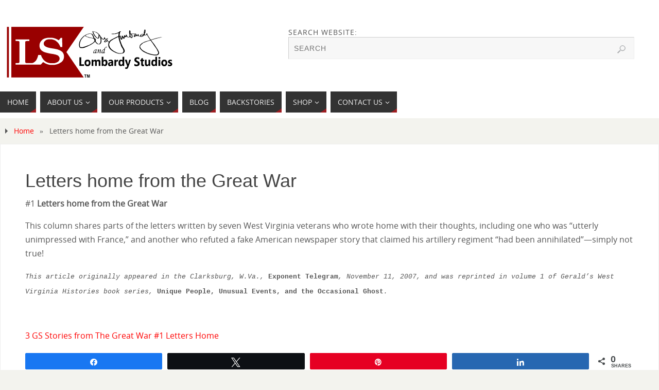

--- FILE ---
content_type: text/html; charset=UTF-8
request_url: https://lombardystudios.com/3-stories-number-1/
body_size: 14880
content:
<!DOCTYPE html>
<html lang="en">
<head>
<meta name="viewport" content="width=device-width, user-scalable=yes, initial-scale=1.0, minimum-scale=1.0, maximum-scale=3.0">
<meta http-equiv="Content-Type" content="text/html; charset=UTF-8" />
<link rel="profile" href="http://gmpg.org/xfn/11" />
<link rel="pingback" href="https://lombardystudios.com/xmlrpc.php" />
<meta name='robots' content='index, follow, max-image-preview:large, max-snippet:-1, max-video-preview:-1' />
<!-- Social Warfare v4.4.7.3 https://warfareplugins.com - BEGINNING OF OUTPUT -->
<style>
@font-face {
font-family: "sw-icon-font";
src:url("https://lombardystudios.com/wp-content/plugins/social-warfare/assets/fonts/sw-icon-font.eot?ver=4.4.7.3");
src:url("https://lombardystudios.com/wp-content/plugins/social-warfare/assets/fonts/sw-icon-font.eot?ver=4.4.7.3#iefix") format("embedded-opentype"),
url("https://lombardystudios.com/wp-content/plugins/social-warfare/assets/fonts/sw-icon-font.woff?ver=4.4.7.3") format("woff"),
url("https://lombardystudios.com/wp-content/plugins/social-warfare/assets/fonts/sw-icon-font.ttf?ver=4.4.7.3") format("truetype"),
url("https://lombardystudios.com/wp-content/plugins/social-warfare/assets/fonts/sw-icon-font.svg?ver=4.4.7.3#1445203416") format("svg");
font-weight: normal;
font-style: normal;
font-display:block;
}
</style>
<!-- Social Warfare v4.4.7.3 https://warfareplugins.com - END OF OUTPUT -->
<script>window._wca = window._wca || [];</script>
<!-- This site is optimized with the Yoast SEO plugin v22.4 - https://yoast.com/wordpress/plugins/seo/ -->
<title>Letters home from the Great War - Lombardy Studios</title>
<link rel="canonical" href="https://lombardystudios.com/3-stories-number-1/" />
<meta property="og:locale" content="en_US" />
<meta property="og:type" content="article" />
<meta property="og:title" content="Letters home from the Great War - Lombardy Studios" />
<meta property="og:description" content="#1 Letters home from the Great War This column shares parts of the letters written by seven West Virginia veterans who wrote home with their thoughts, including one who was “utterly unimpressed with France,” and another who refuted a fake American newspaper story that claimed his artillery regiment “had been… Continue reading" />
<meta property="og:url" content="https://lombardystudios.com/3-stories-number-1/" />
<meta property="og:site_name" content="Lombardy Studios" />
<meta name="twitter:card" content="summary_large_image" />
<meta name="twitter:label1" content="Est. reading time" />
<meta name="twitter:data1" content="1 minute" />
<script type="application/ld+json" class="yoast-schema-graph">{"@context":"https://schema.org","@graph":[{"@type":"WebPage","@id":"https://lombardystudios.com/3-stories-number-1/","url":"https://lombardystudios.com/3-stories-number-1/","name":"Letters home from the Great War - Lombardy Studios","isPartOf":{"@id":"https://lombardystudios.com/#website"},"datePublished":"2021-12-09T17:25:13+00:00","dateModified":"2021-12-09T17:25:13+00:00","breadcrumb":{"@id":"https://lombardystudios.com/3-stories-number-1/#breadcrumb"},"inLanguage":"en","potentialAction":[{"@type":"ReadAction","target":["https://lombardystudios.com/3-stories-number-1/"]}]},{"@type":"BreadcrumbList","@id":"https://lombardystudios.com/3-stories-number-1/#breadcrumb","itemListElement":[{"@type":"ListItem","position":1,"name":"Home","item":"https://lombardystudios.com/"},{"@type":"ListItem","position":2,"name":"Letters home from the Great War"}]},{"@type":"WebSite","@id":"https://lombardystudios.com/#website","url":"https://lombardystudios.com/","name":"Lombardy Studios","description":"","publisher":{"@id":"https://lombardystudios.com/#organization"},"potentialAction":[{"@type":"SearchAction","target":{"@type":"EntryPoint","urlTemplate":"https://lombardystudios.com/?s={search_term_string}"},"query-input":"required name=search_term_string"}],"inLanguage":"en"},{"@type":"Organization","@id":"https://lombardystudios.com/#organization","name":"Lombardy Studios","url":"https://lombardystudios.com/","logo":{"@type":"ImageObject","inLanguage":"en","@id":"https://lombardystudios.com/#/schema/logo/image/","url":"https://lombardystudios.com/wp-content/uploads/2020/09/logo-2020-no-signature.jpg","contentUrl":"https://lombardystudios.com/wp-content/uploads/2020/09/logo-2020-no-signature.jpg","width":170,"height":103,"caption":"Lombardy Studios"},"image":{"@id":"https://lombardystudios.com/#/schema/logo/image/"}}]}</script>
<!-- / Yoast SEO plugin. -->
<link rel='dns-prefetch' href='//stats.wp.com' />
<link rel='dns-prefetch' href='//www.googletagmanager.com' />
<link rel='dns-prefetch' href='//v0.wordpress.com' />
<link rel='dns-prefetch' href='//widgets.wp.com' />
<link rel='dns-prefetch' href='//s0.wp.com' />
<link rel='dns-prefetch' href='//0.gravatar.com' />
<link rel='dns-prefetch' href='//1.gravatar.com' />
<link rel='dns-prefetch' href='//2.gravatar.com' />
<link rel="alternate" type="application/rss+xml" title="Lombardy Studios &raquo; Feed" href="https://lombardystudios.com/feed/" />
<link rel="alternate" type="application/rss+xml" title="Lombardy Studios &raquo; Comments Feed" href="https://lombardystudios.com/comments/feed/" />
<!-- This site uses the Google Analytics by ExactMetrics plugin v7.27.0 - Using Analytics tracking - https://www.exactmetrics.com/ -->
<script src="//www.googletagmanager.com/gtag/js?id=G-XHWWJLHZZ7"  data-cfasync="false" data-wpfc-render="false" type="text/javascript" async></script>
<script data-cfasync="false" data-wpfc-render="false" type="text/javascript">
var em_version = '7.27.0';
var em_track_user = true;
var em_no_track_reason = '';
var ExactMetricsDefaultLocations = {"page_location":"https:\/\/lombardystudios.com\/3-stories-number-1\/"};
if ( typeof ExactMetricsPrivacyGuardFilter === 'function' ) {
var ExactMetricsLocations = (typeof ExactMetricsExcludeQuery === 'object') ? ExactMetricsPrivacyGuardFilter( ExactMetricsExcludeQuery ) : ExactMetricsPrivacyGuardFilter( ExactMetricsDefaultLocations );
} else {
var ExactMetricsLocations = (typeof ExactMetricsExcludeQuery === 'object') ? ExactMetricsExcludeQuery : ExactMetricsDefaultLocations;
}
var disableStrs = [
'ga-disable-G-XHWWJLHZZ7',
];
/* Function to detect opted out users */
function __gtagTrackerIsOptedOut() {
for (var index = 0; index < disableStrs.length; index++) {
if (document.cookie.indexOf(disableStrs[index] + '=true') > -1) {
return true;
}
}
return false;
}
/* Disable tracking if the opt-out cookie exists. */
if (__gtagTrackerIsOptedOut()) {
for (var index = 0; index < disableStrs.length; index++) {
window[disableStrs[index]] = true;
}
}
/* Opt-out function */
function __gtagTrackerOptout() {
for (var index = 0; index < disableStrs.length; index++) {
document.cookie = disableStrs[index] + '=true; expires=Thu, 31 Dec 2099 23:59:59 UTC; path=/';
window[disableStrs[index]] = true;
}
}
if ('undefined' === typeof gaOptout) {
function gaOptout() {
__gtagTrackerOptout();
}
}
window.dataLayer = window.dataLayer || [];
window.ExactMetricsDualTracker = {
helpers: {},
trackers: {},
};
if (em_track_user) {
function __gtagDataLayer() {
dataLayer.push(arguments);
}
function __gtagTracker(type, name, parameters) {
if (!parameters) {
parameters = {};
}
if (parameters.send_to) {
__gtagDataLayer.apply(null, arguments);
return;
}
if (type === 'event') {
parameters.send_to = exactmetrics_frontend.v4_id;
var hookName = name;
if (typeof parameters['event_category'] !== 'undefined') {
hookName = parameters['event_category'] + ':' + name;
}
if (typeof ExactMetricsDualTracker.trackers[hookName] !== 'undefined') {
ExactMetricsDualTracker.trackers[hookName](parameters);
} else {
__gtagDataLayer('event', name, parameters);
}
} else {
__gtagDataLayer.apply(null, arguments);
}
}
__gtagTracker('js', new Date());
__gtagTracker('set', {
'developer_id.dNDMyYj': true,
});
if ( ExactMetricsLocations.page_location ) {
__gtagTracker('set', ExactMetricsLocations);
}
__gtagTracker('config', 'G-XHWWJLHZZ7', {"forceSSL":"true","link_attribution":"true"} );
window.gtag = __gtagTracker;										(function () {
/* https://developers.google.com/analytics/devguides/collection/analyticsjs/ */
/* ga and __gaTracker compatibility shim. */
var noopfn = function () {
return null;
};
var newtracker = function () {
return new Tracker();
};
var Tracker = function () {
return null;
};
var p = Tracker.prototype;
p.get = noopfn;
p.set = noopfn;
p.send = function () {
var args = Array.prototype.slice.call(arguments);
args.unshift('send');
__gaTracker.apply(null, args);
};
var __gaTracker = function () {
var len = arguments.length;
if (len === 0) {
return;
}
var f = arguments[len - 1];
if (typeof f !== 'object' || f === null || typeof f.hitCallback !== 'function') {
if ('send' === arguments[0]) {
var hitConverted, hitObject = false, action;
if ('event' === arguments[1]) {
if ('undefined' !== typeof arguments[3]) {
hitObject = {
'eventAction': arguments[3],
'eventCategory': arguments[2],
'eventLabel': arguments[4],
'value': arguments[5] ? arguments[5] : 1,
}
}
}
if ('pageview' === arguments[1]) {
if ('undefined' !== typeof arguments[2]) {
hitObject = {
'eventAction': 'page_view',
'page_path': arguments[2],
}
}
}
if (typeof arguments[2] === 'object') {
hitObject = arguments[2];
}
if (typeof arguments[5] === 'object') {
Object.assign(hitObject, arguments[5]);
}
if ('undefined' !== typeof arguments[1].hitType) {
hitObject = arguments[1];
if ('pageview' === hitObject.hitType) {
hitObject.eventAction = 'page_view';
}
}
if (hitObject) {
action = 'timing' === arguments[1].hitType ? 'timing_complete' : hitObject.eventAction;
hitConverted = mapArgs(hitObject);
__gtagTracker('event', action, hitConverted);
}
}
return;
}
function mapArgs(args) {
var arg, hit = {};
var gaMap = {
'eventCategory': 'event_category',
'eventAction': 'event_action',
'eventLabel': 'event_label',
'eventValue': 'event_value',
'nonInteraction': 'non_interaction',
'timingCategory': 'event_category',
'timingVar': 'name',
'timingValue': 'value',
'timingLabel': 'event_label',
'page': 'page_path',
'location': 'page_location',
'title': 'page_title',
'referrer' : 'page_referrer',
};
for (arg in args) {
if (!(!args.hasOwnProperty(arg) || !gaMap.hasOwnProperty(arg))) {
hit[gaMap[arg]] = args[arg];
} else {
hit[arg] = args[arg];
}
}
return hit;
}
try {
f.hitCallback();
} catch (ex) {
}
};
__gaTracker.create = newtracker;
__gaTracker.getByName = newtracker;
__gaTracker.getAll = function () {
return [];
};
__gaTracker.remove = noopfn;
__gaTracker.loaded = true;
window['__gaTracker'] = __gaTracker;
})();
} else {
console.log("");
(function () {
function __gtagTracker() {
return null;
}
window['__gtagTracker'] = __gtagTracker;
window['gtag'] = __gtagTracker;
})();
}
</script>
<!-- / Google Analytics by ExactMetrics -->
<script type="text/javascript">
/* <![CDATA[ */
window._wpemojiSettings = {"baseUrl":"https:\/\/s.w.org\/images\/core\/emoji\/15.0.3\/72x72\/","ext":".png","svgUrl":"https:\/\/s.w.org\/images\/core\/emoji\/15.0.3\/svg\/","svgExt":".svg","source":{"concatemoji":"https:\/\/lombardystudios.com\/wp-includes\/js\/wp-emoji-release.min.js?ver=6.5.7"}};
/*! This file is auto-generated */
!function(i,n){var o,s,e;function c(e){try{var t={supportTests:e,timestamp:(new Date).valueOf()};sessionStorage.setItem(o,JSON.stringify(t))}catch(e){}}function p(e,t,n){e.clearRect(0,0,e.canvas.width,e.canvas.height),e.fillText(t,0,0);var t=new Uint32Array(e.getImageData(0,0,e.canvas.width,e.canvas.height).data),r=(e.clearRect(0,0,e.canvas.width,e.canvas.height),e.fillText(n,0,0),new Uint32Array(e.getImageData(0,0,e.canvas.width,e.canvas.height).data));return t.every(function(e,t){return e===r[t]})}function u(e,t,n){switch(t){case"flag":return n(e,"\ud83c\udff3\ufe0f\u200d\u26a7\ufe0f","\ud83c\udff3\ufe0f\u200b\u26a7\ufe0f")?!1:!n(e,"\ud83c\uddfa\ud83c\uddf3","\ud83c\uddfa\u200b\ud83c\uddf3")&&!n(e,"\ud83c\udff4\udb40\udc67\udb40\udc62\udb40\udc65\udb40\udc6e\udb40\udc67\udb40\udc7f","\ud83c\udff4\u200b\udb40\udc67\u200b\udb40\udc62\u200b\udb40\udc65\u200b\udb40\udc6e\u200b\udb40\udc67\u200b\udb40\udc7f");case"emoji":return!n(e,"\ud83d\udc26\u200d\u2b1b","\ud83d\udc26\u200b\u2b1b")}return!1}function f(e,t,n){var r="undefined"!=typeof WorkerGlobalScope&&self instanceof WorkerGlobalScope?new OffscreenCanvas(300,150):i.createElement("canvas"),a=r.getContext("2d",{willReadFrequently:!0}),o=(a.textBaseline="top",a.font="600 32px Arial",{});return e.forEach(function(e){o[e]=t(a,e,n)}),o}function t(e){var t=i.createElement("script");t.src=e,t.defer=!0,i.head.appendChild(t)}"undefined"!=typeof Promise&&(o="wpEmojiSettingsSupports",s=["flag","emoji"],n.supports={everything:!0,everythingExceptFlag:!0},e=new Promise(function(e){i.addEventListener("DOMContentLoaded",e,{once:!0})}),new Promise(function(t){var n=function(){try{var e=JSON.parse(sessionStorage.getItem(o));if("object"==typeof e&&"number"==typeof e.timestamp&&(new Date).valueOf()<e.timestamp+604800&&"object"==typeof e.supportTests)return e.supportTests}catch(e){}return null}();if(!n){if("undefined"!=typeof Worker&&"undefined"!=typeof OffscreenCanvas&&"undefined"!=typeof URL&&URL.createObjectURL&&"undefined"!=typeof Blob)try{var e="postMessage("+f.toString()+"("+[JSON.stringify(s),u.toString(),p.toString()].join(",")+"));",r=new Blob([e],{type:"text/javascript"}),a=new Worker(URL.createObjectURL(r),{name:"wpTestEmojiSupports"});return void(a.onmessage=function(e){c(n=e.data),a.terminate(),t(n)})}catch(e){}c(n=f(s,u,p))}t(n)}).then(function(e){for(var t in e)n.supports[t]=e[t],n.supports.everything=n.supports.everything&&n.supports[t],"flag"!==t&&(n.supports.everythingExceptFlag=n.supports.everythingExceptFlag&&n.supports[t]);n.supports.everythingExceptFlag=n.supports.everythingExceptFlag&&!n.supports.flag,n.DOMReady=!1,n.readyCallback=function(){n.DOMReady=!0}}).then(function(){return e}).then(function(){var e;n.supports.everything||(n.readyCallback(),(e=n.source||{}).concatemoji?t(e.concatemoji):e.wpemoji&&e.twemoji&&(t(e.twemoji),t(e.wpemoji)))}))}((window,document),window._wpemojiSettings);
/* ]]> */
</script>
<link rel='stylesheet' id='ai1ec_style-css' href='//lombardystudios.com/wp-content/cache/wpfc-minified/kprwgpyk/7q0pd.css' type='text/css' media='all' />
<link rel='stylesheet' id='sdm-styles-css' href='//lombardystudios.com/wp-content/cache/wpfc-minified/g4l6nrck/7q0pd.css' type='text/css' media='all' />
<link rel='stylesheet' id='social-warfare-block-css-css' href='//lombardystudios.com/wp-content/cache/wpfc-minified/dthywjaj/7q0pd.css' type='text/css' media='all' />
<style id='wp-emoji-styles-inline-css' type='text/css'>
img.wp-smiley, img.emoji {
display: inline !important;
border: none !important;
box-shadow: none !important;
height: 1em !important;
width: 1em !important;
margin: 0 0.07em !important;
vertical-align: -0.1em !important;
background: none !important;
padding: 0 !important;
}
</style>
<link rel='stylesheet' id='wp-block-library-css' href='//lombardystudios.com/wp-content/cache/wpfc-minified/8ig84rkv/7q4ds.css' type='text/css' media='all' />
<style id='wp-block-library-inline-css' type='text/css'>
.has-text-align-justify{text-align:justify;}
</style>
<link rel='stylesheet' id='book-review-block-css' href='//lombardystudios.com/wp-content/cache/wpfc-minified/esc6e6rg/7q0pd.css' type='text/css' media='all' />
<link rel='stylesheet' id='mediaelement-css' href='//lombardystudios.com/wp-content/cache/wpfc-minified/q3c0r25/7q0pd.css' type='text/css' media='all' />
<link rel='stylesheet' id='wp-mediaelement-css' href='//lombardystudios.com/wp-content/cache/wpfc-minified/kejkqjp0/7q0pd.css' type='text/css' media='all' />
<style id='jetpack-sharing-buttons-style-inline-css' type='text/css'>
.jetpack-sharing-buttons__services-list{display:flex;flex-direction:row;flex-wrap:wrap;gap:0;list-style-type:none;margin:5px;padding:0}.jetpack-sharing-buttons__services-list.has-small-icon-size{font-size:12px}.jetpack-sharing-buttons__services-list.has-normal-icon-size{font-size:16px}.jetpack-sharing-buttons__services-list.has-large-icon-size{font-size:24px}.jetpack-sharing-buttons__services-list.has-huge-icon-size{font-size:36px}@media print{.jetpack-sharing-buttons__services-list{display:none!important}}.editor-styles-wrapper .wp-block-jetpack-sharing-buttons{gap:0;padding-inline-start:0}ul.jetpack-sharing-buttons__services-list.has-background{padding:1.25em 2.375em}
</style>
<style id='classic-theme-styles-inline-css' type='text/css'>
/*! This file is auto-generated */
.wp-block-button__link{color:#fff;background-color:#32373c;border-radius:9999px;box-shadow:none;text-decoration:none;padding:calc(.667em + 2px) calc(1.333em + 2px);font-size:1.125em}.wp-block-file__button{background:#32373c;color:#fff;text-decoration:none}
</style>
<style id='global-styles-inline-css' type='text/css'>
body{--wp--preset--color--black: #000000;--wp--preset--color--cyan-bluish-gray: #abb8c3;--wp--preset--color--white: #ffffff;--wp--preset--color--pale-pink: #f78da7;--wp--preset--color--vivid-red: #cf2e2e;--wp--preset--color--luminous-vivid-orange: #ff6900;--wp--preset--color--luminous-vivid-amber: #fcb900;--wp--preset--color--light-green-cyan: #7bdcb5;--wp--preset--color--vivid-green-cyan: #00d084;--wp--preset--color--pale-cyan-blue: #8ed1fc;--wp--preset--color--vivid-cyan-blue: #0693e3;--wp--preset--color--vivid-purple: #9b51e0;--wp--preset--gradient--vivid-cyan-blue-to-vivid-purple: linear-gradient(135deg,rgba(6,147,227,1) 0%,rgb(155,81,224) 100%);--wp--preset--gradient--light-green-cyan-to-vivid-green-cyan: linear-gradient(135deg,rgb(122,220,180) 0%,rgb(0,208,130) 100%);--wp--preset--gradient--luminous-vivid-amber-to-luminous-vivid-orange: linear-gradient(135deg,rgba(252,185,0,1) 0%,rgba(255,105,0,1) 100%);--wp--preset--gradient--luminous-vivid-orange-to-vivid-red: linear-gradient(135deg,rgba(255,105,0,1) 0%,rgb(207,46,46) 100%);--wp--preset--gradient--very-light-gray-to-cyan-bluish-gray: linear-gradient(135deg,rgb(238,238,238) 0%,rgb(169,184,195) 100%);--wp--preset--gradient--cool-to-warm-spectrum: linear-gradient(135deg,rgb(74,234,220) 0%,rgb(151,120,209) 20%,rgb(207,42,186) 40%,rgb(238,44,130) 60%,rgb(251,105,98) 80%,rgb(254,248,76) 100%);--wp--preset--gradient--blush-light-purple: linear-gradient(135deg,rgb(255,206,236) 0%,rgb(152,150,240) 100%);--wp--preset--gradient--blush-bordeaux: linear-gradient(135deg,rgb(254,205,165) 0%,rgb(254,45,45) 50%,rgb(107,0,62) 100%);--wp--preset--gradient--luminous-dusk: linear-gradient(135deg,rgb(255,203,112) 0%,rgb(199,81,192) 50%,rgb(65,88,208) 100%);--wp--preset--gradient--pale-ocean: linear-gradient(135deg,rgb(255,245,203) 0%,rgb(182,227,212) 50%,rgb(51,167,181) 100%);--wp--preset--gradient--electric-grass: linear-gradient(135deg,rgb(202,248,128) 0%,rgb(113,206,126) 100%);--wp--preset--gradient--midnight: linear-gradient(135deg,rgb(2,3,129) 0%,rgb(40,116,252) 100%);--wp--preset--font-size--small: 13px;--wp--preset--font-size--medium: 20px;--wp--preset--font-size--large: 36px;--wp--preset--font-size--x-large: 42px;--wp--preset--spacing--20: 0.44rem;--wp--preset--spacing--30: 0.67rem;--wp--preset--spacing--40: 1rem;--wp--preset--spacing--50: 1.5rem;--wp--preset--spacing--60: 2.25rem;--wp--preset--spacing--70: 3.38rem;--wp--preset--spacing--80: 5.06rem;--wp--preset--shadow--natural: 6px 6px 9px rgba(0, 0, 0, 0.2);--wp--preset--shadow--deep: 12px 12px 50px rgba(0, 0, 0, 0.4);--wp--preset--shadow--sharp: 6px 6px 0px rgba(0, 0, 0, 0.2);--wp--preset--shadow--outlined: 6px 6px 0px -3px rgba(255, 255, 255, 1), 6px 6px rgba(0, 0, 0, 1);--wp--preset--shadow--crisp: 6px 6px 0px rgba(0, 0, 0, 1);}:where(.is-layout-flex){gap: 0.5em;}:where(.is-layout-grid){gap: 0.5em;}body .is-layout-flex{display: flex;}body .is-layout-flex{flex-wrap: wrap;align-items: center;}body .is-layout-flex > *{margin: 0;}body .is-layout-grid{display: grid;}body .is-layout-grid > *{margin: 0;}:where(.wp-block-columns.is-layout-flex){gap: 2em;}:where(.wp-block-columns.is-layout-grid){gap: 2em;}:where(.wp-block-post-template.is-layout-flex){gap: 1.25em;}:where(.wp-block-post-template.is-layout-grid){gap: 1.25em;}.has-black-color{color: var(--wp--preset--color--black) !important;}.has-cyan-bluish-gray-color{color: var(--wp--preset--color--cyan-bluish-gray) !important;}.has-white-color{color: var(--wp--preset--color--white) !important;}.has-pale-pink-color{color: var(--wp--preset--color--pale-pink) !important;}.has-vivid-red-color{color: var(--wp--preset--color--vivid-red) !important;}.has-luminous-vivid-orange-color{color: var(--wp--preset--color--luminous-vivid-orange) !important;}.has-luminous-vivid-amber-color{color: var(--wp--preset--color--luminous-vivid-amber) !important;}.has-light-green-cyan-color{color: var(--wp--preset--color--light-green-cyan) !important;}.has-vivid-green-cyan-color{color: var(--wp--preset--color--vivid-green-cyan) !important;}.has-pale-cyan-blue-color{color: var(--wp--preset--color--pale-cyan-blue) !important;}.has-vivid-cyan-blue-color{color: var(--wp--preset--color--vivid-cyan-blue) !important;}.has-vivid-purple-color{color: var(--wp--preset--color--vivid-purple) !important;}.has-black-background-color{background-color: var(--wp--preset--color--black) !important;}.has-cyan-bluish-gray-background-color{background-color: var(--wp--preset--color--cyan-bluish-gray) !important;}.has-white-background-color{background-color: var(--wp--preset--color--white) !important;}.has-pale-pink-background-color{background-color: var(--wp--preset--color--pale-pink) !important;}.has-vivid-red-background-color{background-color: var(--wp--preset--color--vivid-red) !important;}.has-luminous-vivid-orange-background-color{background-color: var(--wp--preset--color--luminous-vivid-orange) !important;}.has-luminous-vivid-amber-background-color{background-color: var(--wp--preset--color--luminous-vivid-amber) !important;}.has-light-green-cyan-background-color{background-color: var(--wp--preset--color--light-green-cyan) !important;}.has-vivid-green-cyan-background-color{background-color: var(--wp--preset--color--vivid-green-cyan) !important;}.has-pale-cyan-blue-background-color{background-color: var(--wp--preset--color--pale-cyan-blue) !important;}.has-vivid-cyan-blue-background-color{background-color: var(--wp--preset--color--vivid-cyan-blue) !important;}.has-vivid-purple-background-color{background-color: var(--wp--preset--color--vivid-purple) !important;}.has-black-border-color{border-color: var(--wp--preset--color--black) !important;}.has-cyan-bluish-gray-border-color{border-color: var(--wp--preset--color--cyan-bluish-gray) !important;}.has-white-border-color{border-color: var(--wp--preset--color--white) !important;}.has-pale-pink-border-color{border-color: var(--wp--preset--color--pale-pink) !important;}.has-vivid-red-border-color{border-color: var(--wp--preset--color--vivid-red) !important;}.has-luminous-vivid-orange-border-color{border-color: var(--wp--preset--color--luminous-vivid-orange) !important;}.has-luminous-vivid-amber-border-color{border-color: var(--wp--preset--color--luminous-vivid-amber) !important;}.has-light-green-cyan-border-color{border-color: var(--wp--preset--color--light-green-cyan) !important;}.has-vivid-green-cyan-border-color{border-color: var(--wp--preset--color--vivid-green-cyan) !important;}.has-pale-cyan-blue-border-color{border-color: var(--wp--preset--color--pale-cyan-blue) !important;}.has-vivid-cyan-blue-border-color{border-color: var(--wp--preset--color--vivid-cyan-blue) !important;}.has-vivid-purple-border-color{border-color: var(--wp--preset--color--vivid-purple) !important;}.has-vivid-cyan-blue-to-vivid-purple-gradient-background{background: var(--wp--preset--gradient--vivid-cyan-blue-to-vivid-purple) !important;}.has-light-green-cyan-to-vivid-green-cyan-gradient-background{background: var(--wp--preset--gradient--light-green-cyan-to-vivid-green-cyan) !important;}.has-luminous-vivid-amber-to-luminous-vivid-orange-gradient-background{background: var(--wp--preset--gradient--luminous-vivid-amber-to-luminous-vivid-orange) !important;}.has-luminous-vivid-orange-to-vivid-red-gradient-background{background: var(--wp--preset--gradient--luminous-vivid-orange-to-vivid-red) !important;}.has-very-light-gray-to-cyan-bluish-gray-gradient-background{background: var(--wp--preset--gradient--very-light-gray-to-cyan-bluish-gray) !important;}.has-cool-to-warm-spectrum-gradient-background{background: var(--wp--preset--gradient--cool-to-warm-spectrum) !important;}.has-blush-light-purple-gradient-background{background: var(--wp--preset--gradient--blush-light-purple) !important;}.has-blush-bordeaux-gradient-background{background: var(--wp--preset--gradient--blush-bordeaux) !important;}.has-luminous-dusk-gradient-background{background: var(--wp--preset--gradient--luminous-dusk) !important;}.has-pale-ocean-gradient-background{background: var(--wp--preset--gradient--pale-ocean) !important;}.has-electric-grass-gradient-background{background: var(--wp--preset--gradient--electric-grass) !important;}.has-midnight-gradient-background{background: var(--wp--preset--gradient--midnight) !important;}.has-small-font-size{font-size: var(--wp--preset--font-size--small) !important;}.has-medium-font-size{font-size: var(--wp--preset--font-size--medium) !important;}.has-large-font-size{font-size: var(--wp--preset--font-size--large) !important;}.has-x-large-font-size{font-size: var(--wp--preset--font-size--x-large) !important;}
.wp-block-navigation a:where(:not(.wp-element-button)){color: inherit;}
:where(.wp-block-post-template.is-layout-flex){gap: 1.25em;}:where(.wp-block-post-template.is-layout-grid){gap: 1.25em;}
:where(.wp-block-columns.is-layout-flex){gap: 2em;}:where(.wp-block-columns.is-layout-grid){gap: 2em;}
.wp-block-pullquote{font-size: 1.5em;line-height: 1.6;}
</style>
<link rel='stylesheet' id='somdn-style-css' href='//lombardystudios.com/wp-content/cache/wpfc-minified/fe3qqrqz/7q0pd.css' type='text/css' media='all' />
<link rel='stylesheet' id='survey-maker-css' href='//lombardystudios.com/wp-content/cache/wpfc-minified/fi7rurss/7q0pd.css' type='text/css' media='all' />
<link rel='stylesheet' id='woocommerce-layout-css' href='//lombardystudios.com/wp-content/cache/wpfc-minified/ch20oxh/7q0pd.css' type='text/css' media='all' />
<style id='woocommerce-layout-inline-css' type='text/css'>
.infinite-scroll .woocommerce-pagination {
display: none;
}
</style>
<link rel='stylesheet' id='woocommerce-smallscreen-css' href='//lombardystudios.com/wp-content/cache/wpfc-minified/9k6kxt6x/7q0pd.css' type='text/css' media='only screen and (max-width: 768px)' />
<link rel='stylesheet' id='woocommerce-general-css' href='//lombardystudios.com/wp-content/cache/wpfc-minified/7kwjgfoy/7q0pd.css' type='text/css' media='all' />
<style id='woocommerce-inline-inline-css' type='text/css'>
.woocommerce form .form-row .required { visibility: visible; }
</style>
<link rel='stylesheet' id='yop-public-css' href='//lombardystudios.com/wp-content/cache/wpfc-minified/g0f1tczd/7q0pd.css' type='text/css' media='all' />
<link rel='stylesheet' id='dashicons-css' href='//lombardystudios.com/wp-content/cache/wpfc-minified/dqj8tqjr/7q0pd.css' type='text/css' media='all' />
<link rel='stylesheet' id='social_warfare-css' href='//lombardystudios.com/wp-content/cache/wpfc-minified/70cmahwn/7q0pd.css' type='text/css' media='all' />
<link rel='stylesheet' id='chld_thm_cfg_parent-css' href='//lombardystudios.com/wp-content/cache/wpfc-minified/km6duygv/7q0pd.css' type='text/css' media='all' />
<link rel='stylesheet' id='parabola-fonts-css' href='//lombardystudios.com/wp-content/cache/wpfc-minified/qxng6vcd/7q0pd.css' type='text/css' media='all' />
<link rel='stylesheet' id='parabola-style-css' href='//lombardystudios.com/wp-content/themes/parabola-child/style.css?ver=2.1.3.1494205197' type='text/css' media='all' />
<style id='parabola-style-inline-css' type='text/css'>
#header, #main, .topmenu, #colophon, #footer2-inner { max-width: 1980px; } #container.one-column { } #container.two-columns-right #secondary { width:500px; float:right; } #container.two-columns-right #content { width:1460px; float:left; } /*fallback*/ #container.two-columns-right #content { width:calc(100% - 520px); float:left; } #container.two-columns-left #primary { width:500px; float:left; } #container.two-columns-left #content { width:1460px; float:right; } /*fallback*/ #container.two-columns-left #content { width:-moz-calc(100% - 520px); float:right; width:-webkit-calc(100% - 520px); width:calc(100% - 520px); } #container.three-columns-right .sidey { width:250px; float:left; } #container.three-columns-right #primary { margin-left:20px; margin-right:20px; } #container.three-columns-right #content { width:1440px; float:left; } /*fallback*/ #container.three-columns-right #content { width:-moz-calc(100% - 540px); float:left; width:-webkit-calc(100% - 540px); width:calc(100% - 540px);} #container.three-columns-left .sidey { width:250px; float:left; } #container.three-columns-left #secondary {margin-left:20px; margin-right:20px; } #container.three-columns-left #content { width:1440px; float:right;} /*fallback*/ #container.three-columns-left #content { width:-moz-calc(100% - 540px); float:right; width:-webkit-calc(100% - 540px); width:calc(100% - 540px); } #container.three-columns-sided .sidey { width:250px; float:left; } #container.three-columns-sided #secondary { float:right; } #container.three-columns-sided #content { width:1440px; float:right; /*fallback*/ width:-moz-calc(100% - 540px); float:right; width:-webkit-calc(100% - 540px); float:right; width:calc(100% - 540px); float:right; margin: 0 270px 0 -1980px; } body { font-family: "Open Sans"; } #content h1.entry-title a, #content h2.entry-title a, #content h1.entry-title , #content h2.entry-title, #frontpage .nivo-caption h3, .column-header-image, .column-header-noimage, .columnmore { font-family: "Arial Black", Gadget, sans-serif; } .widget-title, .widget-title a { line-height: normal; font-family: "Open Sans"; } .entry-content h1, .entry-content h2, .entry-content h3, .entry-content h4, .entry-content h5, .entry-content h6, h3#comments-title, #comments #reply-title { font-family: "Arial Black", Gadget, sans-serif; } #site-title span a { font-family: "Open Sans"; } #access ul li a, #access ul li a span { font-family: "Open Sans"; } body { color: #555555; background-color: #F3F3EE } a { color: #FF0000; } a:hover { color: #E6AC27; } #header-full { background-color: #FFFFFF; } #site-title span a { color:#A01E22; } #site-description { color:#999999; } .socials a { background-color: #A01E22; } .socials .socials-hover { background-color: #333333; } .breadcrumbs:before { border-color: transparent transparent transparent #555555; } #access a, #nav-toggle span { color: #EEEEEE; background-color: #333333; } @media (max-width: 650px) { #access, #nav-toggle { background-color: #333333; } } #access a:hover { color: #E6AC27; background-color: #444444; } #access > .menu > ul > li > a:after, #access > .menu > ul ul:after { border-color: transparent transparent #A01E22 transparent; } #access ul li:hover a:after { border-bottom-color:#E6AC27;} #access ul li.current_page_item > a, #access ul li.current-menu-item > a, /*#access ul li.current_page_parent > a, #access ul li.current-menu-parent > a,*/ #access ul li.current_page_ancestor > a, #access ul li.current-menu-ancestor > a { color: #FFFFFF; background-color: #000000; } #access ul li.current_page_item > a:hover, #access ul li.current-menu-item > a:hover, /*#access ul li.current_page_parent > a:hover, #access ul li.current-menu-parent > a:hover,*/ #access ul li.current_page_ancestor > a:hover, #access ul li.current-menu-ancestor > a:hover { color: #E6AC27; } #access ul ul { box-shadow: 3px 3px 0 rgba(102,102,102,0.3); } .topmenu ul li a { color: ; } .topmenu ul li a:after { border-color: #A01E22 transparent transparent transparent; } .topmenu ul li a:hover:after {border-top-color:#E6AC27} .topmenu ul li a:hover { color: #BF4D28; background-color: ; } div.post, div.page, div.hentry, div.product, div[class^='post-'], #comments, .comments, .column-text, .column-image, #srights, #slefts, #front-text3, #front-text4, .page-title, .page-header, article.post, article.page, article.hentry, .contentsearch, #author-info, #nav-below, .yoyo > li, .woocommerce #mainwoo { background-color: #FFFFFF; } div.post, div.page, div.hentry, .sidey .widget-container, #comments, .commentlist .comment-body, article.post, article.page, article.hentry, #nav-below, .page-header, .yoyo > li, #front-text3, #front-text4 { border-color: #EEEEEE; } #author-info, #entry-author-info { border-color: #F7F7F7; } #entry-author-info #author-avatar, #author-info #author-avatar { border-color: #EEEEEE; } article.sticky:hover { border-color: rgba(230,172,39,.6); } .sidey .widget-container { color: #333333; background-color: #FFFFFF; } .sidey .widget-title { color: #FFFFFF; background-color: #444444; } .sidey .widget-title:after { border-color: transparent transparent #A01E22; } .sidey .widget-container a { color: #FF0000; } .sidey .widget-container a:hover { color: #E6AC27; } .entry-content h1, .entry-content h2, .entry-content h3, .entry-content h4, .entry-content h5, .entry-content h6 { color: #444444; } .entry-title, .entry-title a, .page-title { color: #444444; } .entry-title a:hover { color: #000000; } #content h3.entry-format { color: #EEEEEE; background-color: #333333; border-color: #333333; } #content h3.entry-format { color: #EEEEEE; background-color: #333333; border-color: #333333; } .comments-link { background-color: #F7F7F7; } .comments-link:before { border-color: #F7F7F7 transparent transparent; } #footer { color: #AAAAAA; background-color: #1A1917; } #footer2 { color: #AAAAAA; background-color: #131211; border-color:rgba(255,255,255,.1); } #footer a { color: #FF0000; } #footer a:hover { color: #E6AC27; } #footer2 a { color: #FF0000; } #footer2 a:hover { color: #E6AC27; } #footer .widget-container { color: #333333; background-color: #FFFFFF; } #footer .widget-title { color: #FFFFFF; background-color: #444444; } #footer .widget-title:after { border-color: transparent transparent #A01E22; } .footermenu ul li a:after { border-color: transparent transparent #A01E22 transparent; } a.continue-reading-link { color:#EEEEEE !important; background:#333333; border-color:#EEEEEE; } a.continue-reading-link:hover { background-color:#A01E22; } .button, #respond .form-submit input#submit { background-color: #F7F7F7; border-color: #EEEEEE; } .button:hover, #respond .form-submit input#submit:hover { border-color: #CCCCCC; } .entry-content tr th, .entry-content thead th { color: #FFFFFF; background-color: #444444; } .entry-content fieldset, .entry-content tr td { border-color: #CCCCCC; } hr { background-color: #CCCCCC; } input[type="text"], input[type="password"], input[type="email"], textarea, select, input[type="color"],input[type="date"],input[type="datetime"],input[type="datetime-local"],input[type="month"],input[type="number"],input[type="range"], input[type="search"],input[type="tel"],input[type="time"],input[type="url"],input[type="week"] { background-color: #F7F7F7; border-color: #CCCCCC #EEEEEE #EEEEEE #CCCCCC; color: #555555; } input[type="submit"], input[type="reset"] { color: #555555; background-color: #F7F7F7; border-color: #EEEEEE;} input[type="text"]:hover, input[type="password"]:hover, input[type="email"]:hover, textarea:hover, input[type="color"]:hover, input[type="date"]:hover, input[type="datetime"]:hover, input[type="datetime-local"]:hover, input[type="month"]:hover, input[type="number"]:hover, input[type="range"]:hover, input[type="search"]:hover, input[type="tel"]:hover, input[type="time"]:hover, input[type="url"]:hover, input[type="week"]:hover { background-color: rgb(247,247,247); background-color: rgba(247,247,247,0.4); } .entry-content code { border-color: #CCCCCC; background-color: #F7F7F7; } .entry-content pre { background-color: #F7F7F7; } .entry-content blockquote { border-color: #A01E22; background-color: #F7F7F7; } abbr, acronym { border-color: #555555; } span.edit-link { color: #555555; background-color: #EEEEEE; border-color: #F7F7F7; } .meta-border .entry-meta span, .meta-border .entry-utility span.bl_posted { border-color: #F7F7F7; } .meta-accented .entry-meta span, .meta-accented .entry-utility span.bl_posted { background-color: #EEEEEE; border-color: #F7F7F7; } .comment-meta a { color: #999999; } .comment-author { background-color: #F7F7F7; } .comment-details:after { border-color: transparent transparent transparent #F7F7F7; } .comment:hover > div > .comment-author { background-color: #EEEEEE; } .comment:hover > div > .comment-author .comment-details:after { border-color: transparent transparent transparent #EEEEEE; } #respond .form-allowed-tags { color: #999999; } .comment .reply a { border-color: #EEEEEE; color: #555555;} .comment .reply a:hover { background-color: #EEEEEE } .nav-next a:hover, .nav-previous a:hover {background: #F7F7F7} .pagination .current { font-weight: bold; } .pagination span, .pagination a { background-color: #FFFFFF; } .pagination a:hover { background-color: #333333;color:#FF0000} .page-link em {background-color: #333333; color:#A01E22;} .page-link a em {color:#E6AC27;} .page-link a:hover em {background-color:#444444;} #searchform input[type="text"] {color:#999999;} #toTop {border-color:transparent transparent #131211;} #toTop:after {border-color:transparent transparent #FFFFFF;} #toTop:hover:after {border-bottom-color:#A01E22;} .caption-accented .wp-caption { background-color:rgb(160,30,34); background-color:rgba(160,30,34,0.8); color:#FFFFFF} .meta-themed .entry-meta span { color: #999999; background-color: #F7F7F7; border-color: #EEEEEE; } .meta-themed .entry-meta span:hover { background-color: #EEEEEE; } .meta-themed .entry-meta span a:hover { color: #555555; } .entry-content, .entry-summary, #front-text3, #front-text4 { text-align:Default ; } html { font-size:16px; line-height:1.7em; } #content h1.entry-title, #content h2.entry-title { font-size:36px ;} .widget-title, .widget-title a { font-size:14px ;} .entry-content h1 { font-size: 2.676em; } #frontpage h1 { font-size: 2.076em; } .entry-content h2 { font-size: 2.352em; } #frontpage h2 { font-size: 1.752em; } .entry-content h3 { font-size: 2.028em; } #frontpage h3 { font-size: 1.428em; } .entry-content h4 { font-size: 1.704em; } #frontpage h4 { font-size: 1.104em; } .entry-content h5 { font-size: 1.38em; } #frontpage h5 { font-size: 0.78em; } .entry-content h6 { font-size: 1.056em; } #frontpage h6 { font-size: 0.456em; } #site-title span a { font-size:38px ;} #access ul li a { font-size:14px ;} #access ul ul ul a {font-size:12px;} #respond .form-allowed-tags { display:none;} .nocomments, .nocomments2 {display:none;} .comments-link span { display:none;} #header-container > div:first-child { margin:40px 0 0 0px;} article.post .comments-link { display:none; } .entry-meta .author { display:none; } .entry-content p, .entry-content ul, .entry-content ol, .entry-content dd, .entry-content pre, .entry-content hr, .commentlist p { margin-bottom: 1.0em; } #content div.entry-meta { display:none; } #header-widget-area { width: 60%; } #branding { height:160px; } @media (max-width: 1920px) {#branding, #bg_image { height:auto; max-width:100%; min-height:inherit !important; } } @media (max-width: 800px) { #content h1.entry-title, #content h2.entry-title { font-size:34.2px ; } #site-title span a { font-size:34.2px;} } @media (max-width: 650px) { #content h1.entry-title, #content h2.entry-title {font-size:32.4px ;} #site-title span a { font-size:30.4px;} } @media (max-width: 480px) { #site-title span a { font-size:22.8px;} } 
/* Parabola Custom CSS */
</style>
<link rel='stylesheet' id='parabola-mobile-css' href='//lombardystudios.com/wp-content/cache/wpfc-minified/durhyvdm/7q0pd.css' type='text/css' media='all' />
<link rel='stylesheet' id='wc-bundle-style-css' href='//lombardystudios.com/wp-content/cache/wpfc-minified/1zy82z4l/7q0pd.css' type='text/css' media='all' />
<link rel='stylesheet' id='jetpack_css-css' href='//lombardystudios.com/wp-content/cache/wpfc-minified/1mvg59lm/7q0pd.css' type='text/css' media='all' />
<script type="text/javascript" id="sdm_squeeze_form_js-js-extra">
/* <![CDATA[ */
var sdm_js_object = {"ajax_url":"https:\/\/lombardystudios.com\/wp-admin\/admin-ajax.php","sdm_sf_version":"2.0.7","sdm_sf_name_required":"yes"};
/* ]]> */
</script>
<script type="text/javascript" src="https://lombardystudios.com/wp-content/plugins/sdm-squeeze-form/js/sdm_sf_global_script.js?ver=2.0.7" id="sdm_squeeze_form_js-js"></script>
<script type="text/javascript" src="https://lombardystudios.com/wp-includes/js/dist/vendor/wp-polyfill-inert.min.js?ver=3.1.2" id="wp-polyfill-inert-js"></script>
<script type="text/javascript" src="https://lombardystudios.com/wp-includes/js/dist/vendor/regenerator-runtime.min.js?ver=0.14.0" id="regenerator-runtime-js"></script>
<script type="text/javascript" src="https://lombardystudios.com/wp-includes/js/dist/vendor/wp-polyfill.min.js?ver=3.15.0" id="wp-polyfill-js"></script>
<script type="text/javascript" src="https://lombardystudios.com/wp-includes/js/dist/hooks.min.js?ver=2810c76e705dd1a53b18" id="wp-hooks-js"></script>
<script type="text/javascript" src="https://stats.wp.com/w.js?ver=202547" id="woo-tracks-js"></script>
<script type="text/javascript" src="https://lombardystudios.com/wp-content/plugins/google-analytics-dashboard-for-wp/assets/js/frontend-gtag.min.js?ver=7.27.0" id="exactmetrics-frontend-script-js"></script>
<script data-cfasync="false" data-wpfc-render="false" type="text/javascript" id='exactmetrics-frontend-script-js-extra'>/* <![CDATA[ */
var exactmetrics_frontend = {"js_events_tracking":"true","download_extensions":"zip,mp3,mpeg,pdf,docx,pptx,xlsx,rar","inbound_paths":"[{\"path\":\"\\\/go\\\/\",\"label\":\"affiliate\"},{\"path\":\"\\\/recommend\\\/\",\"label\":\"affiliate\"}]","home_url":"https:\/\/lombardystudios.com","hash_tracking":"false","v4_id":"G-XHWWJLHZZ7"};/* ]]> */
</script>
<script type="text/javascript" src="https://lombardystudios.com/wp-includes/js/jquery/jquery.min.js?ver=3.7.1" id="jquery-core-js"></script>
<script type="text/javascript" src="https://lombardystudios.com/wp-includes/js/jquery/jquery-migrate.min.js?ver=3.4.1" id="jquery-migrate-js"></script>
<script type="text/javascript" id="sdm-scripts-js-extra">
/* <![CDATA[ */
var sdm_ajax_script = {"ajaxurl":"https:\/\/lombardystudios.com\/wp-admin\/admin-ajax.php"};
/* ]]> */
</script>
<script type="text/javascript" src="https://lombardystudios.com/wp-content/plugins/simple-download-monitor/js/sdm_wp_scripts.js?ver=6.5.7" id="sdm-scripts-js"></script>
<script type="text/javascript" src="https://lombardystudios.com/wp-content/plugins/woocommerce/assets/js/jquery-blockui/jquery.blockUI.min.js?ver=2.7.0-wc.8.7.0" id="jquery-blockui-js" defer="defer" data-wp-strategy="defer"></script>
<script type="text/javascript" id="wc-add-to-cart-js-extra">
/* <![CDATA[ */
var wc_add_to_cart_params = {"ajax_url":"\/wp-admin\/admin-ajax.php","wc_ajax_url":"\/?wc-ajax=%%endpoint%%","i18n_view_cart":"View cart","cart_url":"https:\/\/lombardystudios.com\/cart\/","is_cart":"","cart_redirect_after_add":"no"};
/* ]]> */
</script>
<script type="text/javascript" src="https://lombardystudios.com/wp-content/plugins/woocommerce/assets/js/frontend/add-to-cart.min.js?ver=8.7.0" id="wc-add-to-cart-js" defer="defer" data-wp-strategy="defer"></script>
<script type="text/javascript" src="https://lombardystudios.com/wp-content/plugins/woocommerce/assets/js/js-cookie/js.cookie.min.js?ver=2.1.4-wc.8.7.0" id="js-cookie-js" defer="defer" data-wp-strategy="defer"></script>
<script type="text/javascript" id="woocommerce-js-extra">
/* <![CDATA[ */
var woocommerce_params = {"ajax_url":"\/wp-admin\/admin-ajax.php","wc_ajax_url":"\/?wc-ajax=%%endpoint%%"};
/* ]]> */
</script>
<script type="text/javascript" src="https://lombardystudios.com/wp-content/plugins/woocommerce/assets/js/frontend/woocommerce.min.js?ver=8.7.0" id="woocommerce-js" defer="defer" data-wp-strategy="defer"></script>
<script type="text/javascript" id="yop-public-js-extra">
/* <![CDATA[ */
var objectL10n = {"yopPollParams":{"urlParams":{"ajax":"https:\/\/lombardystudios.com\/wp-admin\/admin-ajax.php","wpLogin":"https:\/\/lombardystudios.com\/wp-login.php?redirect_to=https%3A%2F%2Flombardystudios.com%2Fwp-admin%2Fadmin-ajax.php%3Faction%3Dyop_poll_record_wordpress_vote"},"apiParams":{"reCaptcha":{"siteKey":""},"reCaptchaV2Invisible":{"siteKey":""},"reCaptchaV3":{"siteKey":""},"hCaptcha":{"siteKey":""}},"captchaParams":{"imgPath":"https:\/\/lombardystudios.com\/wp-content\/plugins\/yop-poll\/public\/assets\/img\/","url":"https:\/\/lombardystudios.com\/wp-content\/plugins\/yop-poll\/app.php","accessibilityAlt":"Sound icon","accessibilityTitle":"Accessibility option: listen to a question and answer it!","accessibilityDescription":"Type below the <strong>answer<\/strong> to what you hear. Numbers or words:","explanation":"Click or touch the <strong>ANSWER<\/strong>","refreshAlt":"Refresh\/reload icon","refreshTitle":"Refresh\/reload: get new images and accessibility option!"},"voteParams":{"invalidPoll":"Invalid Poll","noAnswersSelected":"No answer selected","minAnswersRequired":"At least {min_answers_allowed} answer(s) required","maxAnswersRequired":"A max of {max_answers_allowed} answer(s) accepted","noAnswerForOther":"No other answer entered","noValueForCustomField":"{custom_field_name} is required","consentNotChecked":"You must agree to our terms and conditions","noCaptchaSelected":"Captcha is required","thankYou":"Thank you for your vote"},"resultsParams":{"singleVote":"vote","multipleVotes":"votes","singleAnswer":"answer","multipleAnswers":"answers"}}};
/* ]]> */
</script>
<script type="text/javascript" src="https://lombardystudios.com/wp-content/plugins/yop-poll/public/assets/js/yop-poll-public-6.5.30.min.js?ver=6.5.7" id="yop-public-js"></script>
<script type="text/javascript" src="https://stats.wp.com/s-202547.js" id="woocommerce-analytics-js" defer="defer" data-wp-strategy="defer"></script>
<script type="text/javascript" id="parabola-frontend-js-extra">
/* <![CDATA[ */
var parabola_settings = {"masonry":"0","magazine":"0","mobile":"1","fitvids":"1"};
/* ]]> */
</script>
<script type="text/javascript" src="https://lombardystudios.com/wp-content/themes/parabola/js/frontend.js?ver=2.4.1" id="parabola-frontend-js"></script>
<!-- Google tag (gtag.js) snippet added by Site Kit -->
<!-- Google Analytics snippet added by Site Kit -->
<script type="text/javascript" src="https://www.googletagmanager.com/gtag/js?id=GT-PZVTGP34" id="google_gtagjs-js" async></script>
<script type="text/javascript" id="google_gtagjs-js-after">
/* <![CDATA[ */
window.dataLayer = window.dataLayer || [];function gtag(){dataLayer.push(arguments);}
gtag("set","linker",{"domains":["lombardystudios.com"]});
gtag("js", new Date());
gtag("set", "developer_id.dZTNiMT", true);
gtag("config", "GT-PZVTGP34");
/* ]]> */
</script>
<!-- End Google tag (gtag.js) snippet added by Site Kit -->
<link rel="https://api.w.org/" href="https://lombardystudios.com/wp-json/" /><link rel="alternate" type="application/json" href="https://lombardystudios.com/wp-json/wp/v2/pages/18671" /><link rel="EditURI" type="application/rsd+xml" title="RSD" href="https://lombardystudios.com/xmlrpc.php?rsd" />
<meta name="generator" content="WordPress 6.5.7" />
<meta name="generator" content="WooCommerce 8.7.0" />
<link rel='shortlink' href='https://wp.me/P8Atn1-4R9' />
<link rel="alternate" type="application/json+oembed" href="https://lombardystudios.com/wp-json/oembed/1.0/embed?url=https%3A%2F%2Flombardystudios.com%2F3-stories-number-1%2F" />
<link rel="alternate" type="text/xml+oembed" href="https://lombardystudios.com/wp-json/oembed/1.0/embed?url=https%3A%2F%2Flombardystudios.com%2F3-stories-number-1%2F&#038;format=xml" />
<meta name="generator" content="Site Kit by Google 1.135.0" />	<style>img#wpstats{display:none}</style>
<noscript><style>.woocommerce-product-gallery{ opacity: 1 !important; }</style></noscript>
<meta name="generator" content="Elementor 3.22.3; features: e_optimized_assets_loading, additional_custom_breakpoints; settings: css_print_method-external, google_font-enabled, font_display-auto">
<style type="text/css" id="custom-background-css">
body.custom-background { background-color: #f3f3ee; }
</style>
<link rel="icon" href="https://lombardystudios.com/wp-content/uploads/2024/09/cropped-logosmall-2-32x32.png" sizes="32x32" />
<link rel="icon" href="https://lombardystudios.com/wp-content/uploads/2024/09/cropped-logosmall-2-192x192.png" sizes="192x192" />
<link rel="apple-touch-icon" href="https://lombardystudios.com/wp-content/uploads/2024/09/cropped-logosmall-2-180x180.png" />
<meta name="msapplication-TileImage" content="https://lombardystudios.com/wp-content/uploads/2024/09/cropped-logosmall-2-270x270.png" />
<!--[if lt IE 9]>
<script>
document.createElement('header');
document.createElement('nav');
document.createElement('section');
document.createElement('article');
document.createElement('aside');
document.createElement('footer');
</script>
<![endif]-->
<style type="text/css">/** Mega Menu CSS: fs **/</style>
</head>
<body class="page-template-default page page-id-18671 custom-background theme-parabola woocommerce-no-js parabola-image-none caption-light meta-light parabola_triagles parabola-menu-left elementor-default elementor-kit-16895">
<div id="toTop"> </div>
<div id="wrapper" class="hfeed">
<div id="header-full">
<header id="header">
<div id="masthead">
<div id="branding" role="banner" >
<div id="header-container">
<div><a id="logo" href="https://lombardystudios.com/" ><img title="Lombardy Studios" alt="Lombardy Studios" src="https://lombardystudios.com/wp-content/uploads/2020/09/DL_Signature_final_02_KT.gif" /></a></div></div>						<div id="header-widget-area">
<ul class="yoyo">
<li id="search-3" class="widget-container widget_search"><h3 class="widget-title">Search Website:</h3>
<form role="search" method="get" class="searchform" action="https://lombardystudios.com/">
<label>
<span class="screen-reader-text">Search for:</span>
<input type="search" class="s" placeholder="SEARCH" value="" name="s" />
</label>
<button type="submit" class="searchsubmit"><span class="screen-reader-text">Search</span></button>
</form>
</li>			</ul>
</div>
<div style="clear:both;"></div>
</div><!-- #branding -->
<a id="nav-toggle"><span>&nbsp;</span></a>
<nav id="access" class="jssafe" role="navigation">
<div class="skip-link screen-reader-text"><a href="#content" title="Skip to content">Skip to content</a></div>
<div class="menu"><ul id="prime_nav" class="menu"><li id="menu-item-83" class="menu-item menu-item-type-custom menu-item-object-custom menu-item-home menu-item-83"><a href="https://lombardystudios.com"><span>Home</span></a></li>
<li id="menu-item-17403" class="menu-item menu-item-type-post_type menu-item-object-page menu-item-has-children menu-item-17403"><a href="https://lombardystudios.com/about-us/"><span>About Us</span></a>
<ul class="sub-menu">
<li id="menu-item-17405" class="menu-item menu-item-type-post_type menu-item-object-page menu-item-17405"><a href="https://lombardystudios.com/about-lombardy-studios/"><span>About Lombardy Studios</span></a></li>
<li id="menu-item-17404" class="menu-item menu-item-type-post_type menu-item-object-page menu-item-17404"><a href="https://lombardystudios.com/about-dana-lombardy/"><span>About Dana Lombardy</span></a></li>
</ul>
</li>
<li id="menu-item-17427" class="menu-item menu-item-type-post_type menu-item-object-page menu-item-has-children menu-item-17427"><a href="https://lombardystudios.com/our-products/"><span>Our Products</span></a>
<ul class="sub-menu">
<li id="menu-item-17426" class="menu-item menu-item-type-post_type menu-item-object-page menu-item-17426"><a href="https://lombardystudios.com/our-products/books/"><span>Books</span></a></li>
<li id="menu-item-17428" class="menu-item menu-item-type-post_type menu-item-object-page menu-item-17428"><a href="https://lombardystudios.com/our-products/games/"><span>Games</span></a></li>
<li id="menu-item-17436" class="menu-item menu-item-type-post_type menu-item-object-page menu-item-17436"><a href="https://lombardystudios.com/our-products/magazines/"><span>Magazines</span></a></li>
<li id="menu-item-17435" class="menu-item menu-item-type-post_type menu-item-object-page menu-item-17435"><a href="https://lombardystudios.com/our-products/commemoratives/"><span>Commemoratives</span></a></li>
<li id="menu-item-6680" class="menu-item menu-item-type-post_type menu-item-object-page menu-item-6680"><a href="https://lombardystudios.com/our-products/free-downloads/"><span>Free Downloads</span></a></li>
</ul>
</li>
<li id="menu-item-17495" class="menu-item menu-item-type-post_type menu-item-object-page menu-item-17495"><a href="https://lombardystudios.com/blog/"><span>Blog</span></a></li>
<li id="menu-item-17689" class="menu-item menu-item-type-post_type menu-item-object-page menu-item-17689"><a href="https://lombardystudios.com/backstories/"><span>Backstories</span></a></li>
<li id="menu-item-401" class="menu-item menu-item-type-post_type menu-item-object-page menu-item-has-children menu-item-401"><a href="https://lombardystudios.com/shop/"><span>Shop</span></a>
<ul class="sub-menu">
<li id="menu-item-20544" class="menu-item menu-item-type-post_type menu-item-object-page menu-item-20544"><a href="https://lombardystudios.com/shop/"><span>All Products</span></a></li>
<li id="menu-item-19636" class="menu-item menu-item-type-post_type menu-item-object-page menu-item-19636"><a href="https://lombardystudios.com/ddayshop/"><span>Lombardy Studios Shop</span></a></li>
<li id="menu-item-20099" class="menu-item menu-item-type-post_type menu-item-object-page menu-item-20099"><a href="https://lombardystudios.com/brent-nosworthy-shop/"><span>Brent Nosworthy Shop</span></a></li>
<li id="menu-item-402" class="menu-item menu-item-type-post_type menu-item-object-page menu-item-402"><a href="https://lombardystudios.com/my-account/"><span>My account</span></a></li>
<li id="menu-item-403" class="menu-item menu-item-type-post_type menu-item-object-page menu-item-403"><a href="https://lombardystudios.com/cart/"><span>Cart</span></a></li>
<li id="menu-item-404" class="menu-item menu-item-type-post_type menu-item-object-page menu-item-404"><a href="https://lombardystudios.com/checkout/"><span>Checkout</span></a></li>
</ul>
</li>
<li id="menu-item-18525" class="menu-item menu-item-type-post_type menu-item-object-page menu-item-has-children menu-item-18525"><a href="https://lombardystudios.com/contact-us/"><span>Contact Us</span></a>
<ul class="sub-menu">
<li id="menu-item-18526" class="menu-item menu-item-type-post_type menu-item-object-page menu-item-18526"><a href="https://lombardystudios.com/newsletter-signup/"><span>Newsletter Signup and Contact Form</span></a></li>
</ul>
</li>
</ul></div>
</nav><!-- #access -->
</div><!-- #masthead -->
<div style="clear:both;height:1px;width:1px;"> </div>
</header><!-- #header -->
</div><!-- #header-full -->
<div id="main">
<div  id="forbottom" >
<div style="clear:both;"> </div>
<div class="breadcrumbs"><a href="https://lombardystudios.com">Home</a> &raquo;  <span class="current">Letters home from the Great War</span></div><!--breadcrumbs-->		<section id="container" class="one-column">
<div id="content" role="main">
<div id="post-18671" class="post-18671 page type-page status-publish hentry">
<h1 class="entry-title">Letters home from the Great War</h1>
<div class="entry-content">
<p>#1 <b>Letters home from the Great War</b></p>
<p>This column shares parts of the letters written by seven West Virginia veterans who wrote home with their thoughts, including one who was “utterly unimpressed with France,” and another who refuted a fake American newspaper story that claimed his artillery regiment “had been annihilated”—simply not true!</p>
<p><span style="font-family: Courier, serif;"><span style="font-size: small;"><i>This article originally appeared in the Clarksburg, W.Va., </i></span></span><span style="font-family: Courier, serif;"><span style="font-size: small;"><b>Exponent Telegram</b></span></span><span style="font-family: Courier, serif;"><span style="font-size: small;"><i>, November 11, 2007, and was reprinted in volume 1 of Gerald’s West Virginia Histories book series, </i></span></span><span style="font-family: Courier, serif;"><span style="font-size: small;"><b>Unique People, Unusual Events, and the Occasional Ghost</b></span></span><span style="font-family: Courier, serif;"><span style="font-size: small;"><i>.</i></span></span></p>
<p>&nbsp;</p>
<p><a href="https://lombardystudios.com/wp-content/uploads/2021/12/3-GS-Stories-from-The-Great-War-1-Letters-Home.docx">3 GS Stories from The Great War #1 Letters Home</a></p>
<div class="swp_social_panel swp_horizontal_panel swp_flat_fresh  swp_default_full_color swp_individual_full_color swp_other_full_color scale-100  scale-" data-min-width="1100" data-float-color="#ffffff" data-float="none" data-float-mobile="none" data-transition="slide" data-post-id="18671" ><div class="nc_tweetContainer swp_share_button swp_facebook" data-network="facebook"><a class="nc_tweet swp_share_link" rel="nofollow noreferrer noopener" target="_blank" href="https://www.facebook.com/share.php?u=https%3A%2F%2Flombardystudios.com%2F3-stories-number-1%2F" data-link="https://www.facebook.com/share.php?u=https%3A%2F%2Flombardystudios.com%2F3-stories-number-1%2F"><span class="swp_count swp_hide"><span class="iconFiller"><span class="spaceManWilly"><i class="sw swp_facebook_icon"></i><span class="swp_share">Share</span></span></span></span></a></div><div class="nc_tweetContainer swp_share_button swp_twitter" data-network="twitter"><a class="nc_tweet swp_share_link" rel="nofollow noreferrer noopener" target="_blank" href="https://twitter.com/intent/tweet?text=Letters+home+from+the+Great+War&url=https%3A%2F%2Flombardystudios.com%2F3-stories-number-1%2F" data-link="https://twitter.com/intent/tweet?text=Letters+home+from+the+Great+War&url=https%3A%2F%2Flombardystudios.com%2F3-stories-number-1%2F"><span class="swp_count swp_hide"><span class="iconFiller"><span class="spaceManWilly"><i class="sw swp_twitter_icon"></i><span class="swp_share">Tweet</span></span></span></span></a></div><div class="nc_tweetContainer swp_share_button swp_pinterest" data-network="pinterest"><a rel="nofollow noreferrer noopener" class="nc_tweet swp_share_link noPop" onClick="var e=document.createElement('script');
e.setAttribute('type','text/javascript');
e.setAttribute('charset','UTF-8');
e.setAttribute('src','//assets.pinterest.com/js/pinmarklet.js?r='+Math.random()*99999999);
document.body.appendChild(e);
" ><span class="swp_count swp_hide"><span class="iconFiller"><span class="spaceManWilly"><i class="sw swp_pinterest_icon"></i><span class="swp_share">Pin</span></span></span></span></a></div><div class="nc_tweetContainer swp_share_button swp_linkedin" data-network="linkedin"><a class="nc_tweet swp_share_link" rel="nofollow noreferrer noopener" target="_blank" href="https://www.linkedin.com/cws/share?url=https%3A%2F%2Flombardystudios.com%2F3-stories-number-1%2F" data-link="https://www.linkedin.com/cws/share?url=https%3A%2F%2Flombardystudios.com%2F3-stories-number-1%2F"><span class="swp_count swp_hide"><span class="iconFiller"><span class="spaceManWilly"><i class="sw swp_linkedin_icon"></i><span class="swp_share">Share</span></span></span></span></a></div><div class="nc_tweetContainer swp_share_button total_shares total_sharesalt" ><span class="swp_count ">0 <span class="swp_label">Shares</span></span></div></div><div class="swp-content-locator"></div>																	</div><!-- .entry-content -->
</div><!-- #post-## -->
<div id="comments" class="hideme">
<p class="nocomments">Comments are closed.</p>
</div><!-- #comments -->
</div><!-- #content -->
</section><!-- #container -->
	<div style="clear:both;"></div>
</div> <!-- #forbottom -->
</div><!-- #main -->
<footer id="footer" role="contentinfo">
<div id="colophon">
<div id="footer-widget-area"  role="complementary"  class="footerone" >
<div id="first" class="widget-area">
<ul class="xoxo">
<li id="custom_html-3" class="widget_text widget-container widget_custom_html"><div class="textwidget custom-html-widget"><!-- Begin Constant Contact Active Forms -->
<script> var _ctct_m = "b68f0554ebfeea4a6429ebde262159bb"; </script>
<script id="signupScript" src="//static.ctctcdn.com/js/signup-form-widget/current/signup-form-widget.min.js" async defer></script>
<!-- End Constant Contact Active Forms --></div></li>					</ul>
</div><!-- #first .widget-area -->
</div><!-- #footer-widget-area -->
</div><!-- #colophon -->
<div id="footer2">
<div id="footer2-inner">
<div style="text-align:center;padding:5px 0 2px;text-transform:uppercase;font-size:12px;margin:1em auto 0;">
Powered by <a target="_blank" href="http://www.cryoutcreations.eu" title="Parabola Theme by Cryout Creations">Parabola</a> &amp; <a target="_blank" href="http://wordpress.org/"
title="Semantic Personal Publishing Platform">  WordPress.		</a>
</div><!-- #site-info -->
<div class="socials" id="sfooter">
<a  target="_blank"  rel="nofollow" href="https://www.facebook.com/lombardystudios/"
class="socialicons social-Facebook" title="Facbook">
<img alt="Facebook" src="https://lombardystudios.com/wp-content/themes/parabola/images/socials/Facebook.png" />
</a></div>			</div>
</div><!-- #footer2 -->
</footer><!-- #footer -->
</div><!-- #wrapper -->
<script type='text/javascript'>
(function () {
var c = document.body.className;
c = c.replace(/woocommerce-no-js/, 'woocommerce-js');
document.body.className = c;
})();
</script>
<script type="text/javascript" id="somdn-script-js-extra">
/* <![CDATA[ */
var somdn_script_params = {"somdn_qview_active":""};
/* ]]> */
</script>
<script type="text/javascript" src="https://lombardystudios.com/wp-content/plugins/download-now-for-woocommerce/assets/js/somdn_script.js?ver=1.0.0" id="somdn-script-js"></script>
<script type="text/javascript" src="https://lombardystudios.com/wp-content/plugins/woocommerce/assets/js/sourcebuster/sourcebuster.min.js?ver=8.7.0" id="sourcebuster-js-js"></script>
<script type="text/javascript" id="wc-order-attribution-js-extra">
/* <![CDATA[ */
var wc_order_attribution = {"params":{"lifetime":1.0e-5,"session":30,"ajaxurl":"https:\/\/lombardystudios.com\/wp-admin\/admin-ajax.php","prefix":"wc_order_attribution_","allowTracking":true},"fields":{"source_type":"current.typ","referrer":"current_add.rf","utm_campaign":"current.cmp","utm_source":"current.src","utm_medium":"current.mdm","utm_content":"current.cnt","utm_id":"current.id","utm_term":"current.trm","session_entry":"current_add.ep","session_start_time":"current_add.fd","session_pages":"session.pgs","session_count":"udata.vst","user_agent":"udata.uag"}};
/* ]]> */
</script>
<script type="text/javascript" src="https://lombardystudios.com/wp-content/plugins/woocommerce/assets/js/frontend/order-attribution.min.js?ver=8.7.0" id="wc-order-attribution-js"></script>
<script type="text/javascript" id="social_warfare_script-js-extra">
/* <![CDATA[ */
var socialWarfare = {"addons":[],"post_id":"18671","variables":{"emphasizeIcons":false,"powered_by_toggle":false,"affiliate_link":"https:\/\/warfareplugins.com"},"floatBeforeContent":""};
/* ]]> */
</script>
<script type="text/javascript" src="https://lombardystudios.com/wp-content/plugins/social-warfare/assets/js/script.min.js?ver=4.4.7.3" id="social_warfare_script-js"></script>
<script type="text/javascript" src="https://lombardystudios.com/wp-includes/js/comment-reply.min.js?ver=6.5.7" id="comment-reply-js" async="async" data-wp-strategy="async"></script>
<script type="text/javascript" src="https://stats.wp.com/e-202547.js" id="jetpack-stats-js" data-wp-strategy="defer"></script>
<script type="text/javascript" id="jetpack-stats-js-after">
/* <![CDATA[ */
_stq = window._stq || [];
_stq.push([ "view", JSON.parse("{\"v\":\"ext\",\"blog\":\"126903399\",\"post\":\"18671\",\"tz\":\"-8\",\"srv\":\"lombardystudios.com\",\"j\":\"1:13.5\"}") ]);
_stq.push([ "clickTrackerInit", "126903399", "18671" ]);
/* ]]> */
</script>
<script type="text/javascript" src="https://lombardystudios.com/wp-includes/js/hoverIntent.min.js?ver=1.10.2" id="hoverIntent-js"></script>
<script type="text/javascript" id="megamenu-js-extra">
/* <![CDATA[ */
var megamenu = {"timeout":"300","interval":"100"};
/* ]]> */
</script>
<script type="text/javascript" src="https://lombardystudios.com/wp-content/plugins/megamenu/js/maxmegamenu.js?ver=3.3.1" id="megamenu-js"></script>
<script type="text/javascript">var cryout_global_content_width = 1480;</script><script type="text/javascript"> var swp_nonce = "8593a1bb2c";function parentIsEvil() { var html = null; try { var doc = top.location.pathname; } catch(err){ }; if(typeof doc === "undefined") { return true } else { return false }; }; if (parentIsEvil()) { top.location = self.location.href; };var url = "https://lombardystudios.com/3-stories-number-1/";if(url.indexOf("stfi.re") != -1) { var canonical = ""; var links = document.getElementsByTagName("link"); for (var i = 0; i < links.length; i ++) { if (links[i].getAttribute("rel") === "canonical") { canonical = links[i].getAttribute("href")}}; canonical = canonical.replace("?sfr=1", "");top.location = canonical; console.log(canonical);};var swpFloatBeforeContent = false; var swp_ajax_url = "https://lombardystudios.com/wp-admin/admin-ajax.php"; var swp_post_id = "18671";var swpClickTracking = false;</script>
</body>
</html><!-- WP Fastest Cache file was created in 0.94008994102478 seconds, on 19-11-25 18:44:38 --><!-- via php -->

--- FILE ---
content_type: text/css
request_url: https://lombardystudios.com/wp-content/cache/wpfc-minified/esc6e6rg/7q0pd.css
body_size: 280
content:
.book-review-block__cover-wrapper{float:left;margin:.5em 1em .5em 0}.book-review-block__cover{max-width:100%}.book-review-block__details>span{display:block}.book-review-block__rating:not(.book-review-block__review-rating){direction:rtl;text-align:left;unicode-bidi:bidi-override}.book-review-block__rating:not(.book-review-block__review-rating)>span{color:#eba845;display:inline-block;font-size:20px;position:relative;width:1em}.book-review-block__rating:not(.book-review-block__review-rating)>span.on:before{content:"★";position:absolute}.book-review-block{overflow:hidden}.book-review-block.has-background{padding:20px}.book-review-block .wp-block-image{margin:0}.book-review-block .wp-block-image .alignleft,.book-review-block .wp-block-image .alignright,.book-review-block .wp-block-image.alignleft,.book-review-block .wp-block-image.alignright{margin:0 0 1em}.book-review-block .wp-block-image .alignleft,.book-review-block .wp-block-image.alignleft{float:left;margin-right:1em}.book-review-block .wp-block-image .alignright,.book-review-block .wp-block-image.alignright{float:right;margin-left:1em}.book-review-block .wp-block-image .aligncenter,.book-review-block .wp-block-image.aligncenter{margin-bottom:1em;margin-left:auto;margin-right:auto}.book-review-block__meta-item-label{font-weight:700;margin-right:5px}.book-review-block__meta-item-value{display:inline}.book-review-block__rating-button{margin-right:.3em}.book-review-block__rating-button span{display:inline-flex;overflow:hidden;width:12px}.book-review-block__rating-button span svg{flex-shrink:0;max-width:none}.book-review-block__rating-button span:nth-child(2n){justify-content:flex-end}.book-review-block__rating-button .is-rating-unfilled{fill-opacity:0;stroke-width:2px}

--- FILE ---
content_type: text/css
request_url: https://lombardystudios.com/wp-content/cache/wpfc-minified/qxng6vcd/7q0pd.css
body_size: 340
content:
@font-face {
font-family: 'Open Sans';
src: url(//lombardystudios.com/wp-content/themes/parabola/fonts/OpenSans-Regular-webfont.eot);
src: url(//lombardystudios.com/wp-content/themes/parabola/fonts/OpenSans-Regular-webfont.eot?#iefix) format('embedded-opentype'),
url(//lombardystudios.com/wp-content/themes/parabola/fonts/OpenSans-Regular-webfont.woff) format('woff'),
url(//lombardystudios.com/wp-content/themes/parabola/fonts/OpenSans-Regular-webfont.ttf) format('truetype'),
url(//lombardystudios.com/wp-content/themes/parabola/fonts/OpenSans-Regular-webfont.svg#OpenSansRegular) format('svg');
font-weight: normal;
font-style: normal;
}
@font-face {
font-family: 'Open Sans Light';
src: url(//lombardystudios.com/wp-content/themes/parabola/fonts/OpenSans-Light-webfont.eot);
src: url(//lombardystudios.com/wp-content/themes/parabola/fonts/OpenSans-Light-webfont.eot?#iefix) format('embedded-opentype'),
url(//lombardystudios.com/wp-content/themes/parabola/fonts/OpenSans-Light-webfont.woff) format('woff'),
url(//lombardystudios.com/wp-content/themes/parabola/fonts/OpenSans-Light-webfont.ttf) format('truetype'),
url(//lombardystudios.com/wp-content/themes/parabola/fonts/OpenSans-Light-webfont.svg#OpenSansLight) format('svg');
font-weight: normal;
font-style: normal;
}
@font-face {
font-family: 'Bebas Neue';
src: url(//lombardystudios.com/wp-content/themes/parabola/fonts/BebasNeue-webfont.eot);
src: url(//lombardystudios.com/wp-content/themes/parabola/fonts/BebasNeue-webfont.eot?#iefix) format('embedded-opentype'),
url(//lombardystudios.com/wp-content/themes/parabola/fonts/BebasNeue-webfont.woff) format('woff'),
url(//lombardystudios.com/wp-content/themes/parabola/fonts/BebasNeue-webfont.ttf) format('truetype'),
url(//lombardystudios.com/wp-content/themes/parabola/fonts/BebasNeue-webfont.svg#BebasNeueRegular) format('svg');
font-weight: normal;
font-style: normal;
}
@font-face {
font-family: 'Yanone Kaffeesatz Regular';
src: url(//lombardystudios.com/wp-content/themes/parabola/fonts/yanonekaffeesatz-regular-webfont.eot);
src: url(//lombardystudios.com/wp-content/themes/parabola/fonts/yanonekaffeesatz-regular-webfont.eot?#iefix) format('embedded-opentype'),
url(//lombardystudios.com/wp-content/themes/parabola/fonts/yanonekaffeesatz-regular-webfont.woff) format('woff'),
url(//lombardystudios.com/wp-content/themes/parabola/fonts/yanonekaffeesatz-regular-webfont.ttf) format('truetype'),
url(//lombardystudios.com/wp-content/themes/parabola/fonts/yanonekaffeesatz-regular-webfont.svg#yanone_kaffeesatzregular) format('svg');
font-weight: normal;
font-style: normal;
}
@font-face {
font-family: 'Yanone Kaffeesatz Light';
src: url(//lombardystudios.com/wp-content/themes/parabola/fonts/yanonekaffeesatz-light-webfont.eot);
src: url(//lombardystudios.com/wp-content/themes/parabola/fonts/yanonekaffeesatz-light-webfont.eot?#iefix) format('embedded-opentype'),
url(//lombardystudios.com/wp-content/themes/parabola/fonts/yanonekaffeesatz-light-webfont.woff) format('woff'),
url(//lombardystudios.com/wp-content/themes/parabola/fonts/yanonekaffeesatz-light-webfont.ttf) format('truetype'),
url(//lombardystudios.com/wp-content/themes/parabola/fonts/yanonekaffeesatz-light-webfont.svg#yanone_kaffeesatzlight) format('svg');
font-weight: normal;
font-style: normal;
}
@font-face {
font-family: 'Oswald Light';
src: url(//lombardystudios.com/wp-content/themes/parabola/fonts/Oswald-Light-webfont.eot);
src: url(//lombardystudios.com/wp-content/themes/parabola/fonts/Oswald-Light-webfont.eot?#iefix) format('embedded-opentype'),
url(//lombardystudios.com/wp-content/themes/parabola/fonts/Oswald-Light-webfont.woff) format('woff'),
url(//lombardystudios.com/wp-content/themes/parabola/fonts/Oswald-Light-webfont.ttf) format('truetype'),
url(//lombardystudios.com/wp-content/themes/parabola/fonts/Oswald-Light-webfont.svg#OswaldLight) format('svg');
font-weight: normal;
font-style: normal;
}
@font-face {
font-family: 'Oswald';
src: url(//lombardystudios.com/wp-content/themes/parabola/fonts/Oswald-Regular-webfont.eot);
src: url(//lombardystudios.com/wp-content/themes/parabola/fonts/Oswald-Regular-webfont.eot?#iefix) format('embedded-opentype'),
url(//lombardystudios.com/wp-content/themes/parabola/fonts/Oswald-Regular-webfont.woff) format('woff'),
url(//lombardystudios.com/wp-content/themes/parabola/fonts/Oswald-Regular-webfont.ttf) format('truetype'),
url(//lombardystudios.com/wp-content/themes/parabola/fonts/Oswald-Regular-webfont.svg#OswaldBook) format('svg');
font-weight: normal;
font-style: normal;
}
@font-face {
font-family: 'Oswald Stencil';
src: url(//lombardystudios.com/wp-content/themes/parabola/fonts/Oswald-Stencil-webfont.eot);
src: url(//lombardystudios.com/wp-content/themes/parabola/fonts/Oswald-Stencil-webfont.eot?#iefix) format('embedded-opentype'),
url(//lombardystudios.com/wp-content/themes/parabola/fonts/Oswald-Stencil-webfont.woff) format('woff'),
url(//lombardystudios.com/wp-content/themes/parabola/fonts/Oswald-Stencil-webfont.ttf) format('truetype'),
url(//lombardystudios.com/wp-content/themes/parabola/fonts/Oswald-Stencil-webfont.svg#OswaldStencilRegular) format('svg');
font-weight: normal;
font-style: normal;
}
@font-face {
font-family: 'Propaganda';
src: url(//lombardystudios.com/wp-content/themes/parabola/fonts/propaganda-webfont.eot);
src: url(//lombardystudios.com/wp-content/themes/parabola/fonts/propaganda-webfont.eot?#iefix) format('embedded-opentype'),
url(//lombardystudios.com/wp-content/themes/parabola/fonts/propaganda-webfont.woff) format('woff'),
url(//lombardystudios.com/wp-content/themes/parabola/fonts/propaganda-webfont.ttf) format('truetype'),
url(//lombardystudios.com/wp-content/themes/parabola/fonts/propaganda-webfont.svg#propagandaregular) format('svg');
font-weight: normal;
font-style: normal;
}
@font-face {
font-family: 'SquareFont';
src: url(//lombardystudios.com/wp-content/themes/parabola/fonts/square-webfont.eot);
src: url(//lombardystudios.com/wp-content/themes/parabola/fonts/square-webfont.eot?#iefix) format('embedded-opentype'),
url(//lombardystudios.com/wp-content/themes/parabola/fonts/square-webfont.woff) format('woff'),
url(//lombardystudios.com/wp-content/themes/parabola/fonts/square-webfont.ttf) format('truetype'),
url(//lombardystudios.com/wp-content/themes/parabola/fonts/square-webfont.svg#squarefontregular) format('svg');
font-weight: normal;
font-style: normal;
} @font-face {
font-family: 'elusive';
src: url(//lombardystudios.com/wp-content/themes/parabola/fonts/elusive.eot);
src: url(//lombardystudios.com/wp-content/themes/parabola/fonts/elusive.eot?#iefix) format('embedded-opentype'),
url(//lombardystudios.com/wp-content/themes/parabola/fonts/elusive.woff) format('woff'),
url(//lombardystudios.com/wp-content/themes/parabola/fonts/elusive.ttf) format('truetype'),
url(//lombardystudios.com/wp-content/themes/parabola/fonts/elusive.svg?#elusive) format('svg');
font-weight: normal;
font-style: normal;
}

--- FILE ---
content_type: text/css
request_url: https://lombardystudios.com/wp-content/themes/parabola-child/style.css?ver=2.1.3.1494205197
body_size: 496
content:
/*
Theme Name: Parabola Child
Theme URI: https://www.cryoutcreations.eu/wordpress-themes/parabola
Template: parabola
Author: Cryout Creations
Author URI: https://www.cryoutcreations.eu
Description: Welcome to a world of endless possibilities! Parabola awaits you with a huge assortment of theme settings that enable you to take a fully responsive, clean and elegant design to even newer heights. You can edit everything: all text and background colors, font families and sizes, site widths and layouts. You also have the power to show or hide various elements of the design and choose from over 30 social media icons. Harnessing the power of HTML5 and CSS3 you will enjoy a great design, subtle animations, a great front page fully equipped with a slider, columns, textareas and shortcode support. Among other editable goodies you'll find featured images, post excerpts, post formats, Google fonts, magazine and blog layouts, 8 widget areas, translation support and much more.
Tags: one-column,two-columns,three-columns,right-sidebar,left-sidebar,footer-widgets,grid-layout,custom-background,custom-colors,custom-header,custom-menu,featured-image-header,featured-images,front-page-post-form,full-width-template,microformats,post-formats,rtl-language-support,sticky-post,theme-options,threaded-comments,translation-ready,blog,e-commerce,entertainment,news,portfolio
Version: 2.1.3.1494205197
Updated: 2017-05-07 17:59:57

*/



--- FILE ---
content_type: text/css
request_url: https://lombardystudios.com/wp-content/cache/wpfc-minified/1zy82z4l/7q0pd.css
body_size: 334
content:
@font-face{font-family:'FontAwesomePB';src:url(//lombardystudios.com/wp-content/plugins/woocommerce-product-bundles/assets/fonts/fa-pb-67.eot);src:url(//lombardystudios.com/wp-content/plugins/woocommerce-product-bundles/assets/fonts/fa-pb-67.eot?#iefix) format("embedded-opentype"),url(//lombardystudios.com/wp-content/plugins/woocommerce-product-bundles/assets/fonts/fa-pb-67.woff2) format("woff2"),url(//lombardystudios.com/wp-content/plugins/woocommerce-product-bundles/assets/fonts/fa-pb-67.woff2) format("woff"),url(//lombardystudios.com/wp-content/plugins/woocommerce-product-bundles/assets/fonts/fa-pb-67.ttf) format("truetype"),url(//lombardystudios.com/wp-content/plugins/woocommerce-product-bundles/assets/fonts/fa-pb-67.svg#fapbregular) format("svg");font-weight:normal;font-style:normal}.bundled_table_item .product-name,.bundled_table_item .product-price,.bundled_table_item:not(.order_item) .product-quantity,.bundled_table_item .product-subtotal,.bundled_table_item .product-total{font-size:.875em}.bundled_table_item .bundled_table_item_indent{padding-left:32px}.woocommerce .bundled_table_item td.product-name dl.variation,.woocommerce-page .bundled_table_item td.product-name dl.variation,.bundled_table_item td.product-name .wc-item-meta{font-size:100%}.bundled_table_item,.bundled_table_item td{border-top:none !important;border-bottom:none !important}.bundle_table_item,.bundle_table_item td{border-bottom:none !important}.bundled_table_item_price:before,.bundled_table_item_subtotal:before{font-family:'FontAwesomePB';font-size:1rem;display:inline-block;-webkit-font-smoothing:antialiased;-moz-osx-font-smoothing:grayscale;-webkit-transform:rotate(90deg);-ms-transform:rotate(90deg);transform:rotate(90deg);content:"\e806";margin:0 12px 0 3px;opacity:.25}dt.bundled_title_meta,.bundled_notice{margin:12px 0 5px}a.edit_bundle_in_cart_text{color:#888;font-weight:normal;text-decoration:none}a.edit_bundle_in_cart_text:hover small{text-decoration:underline}